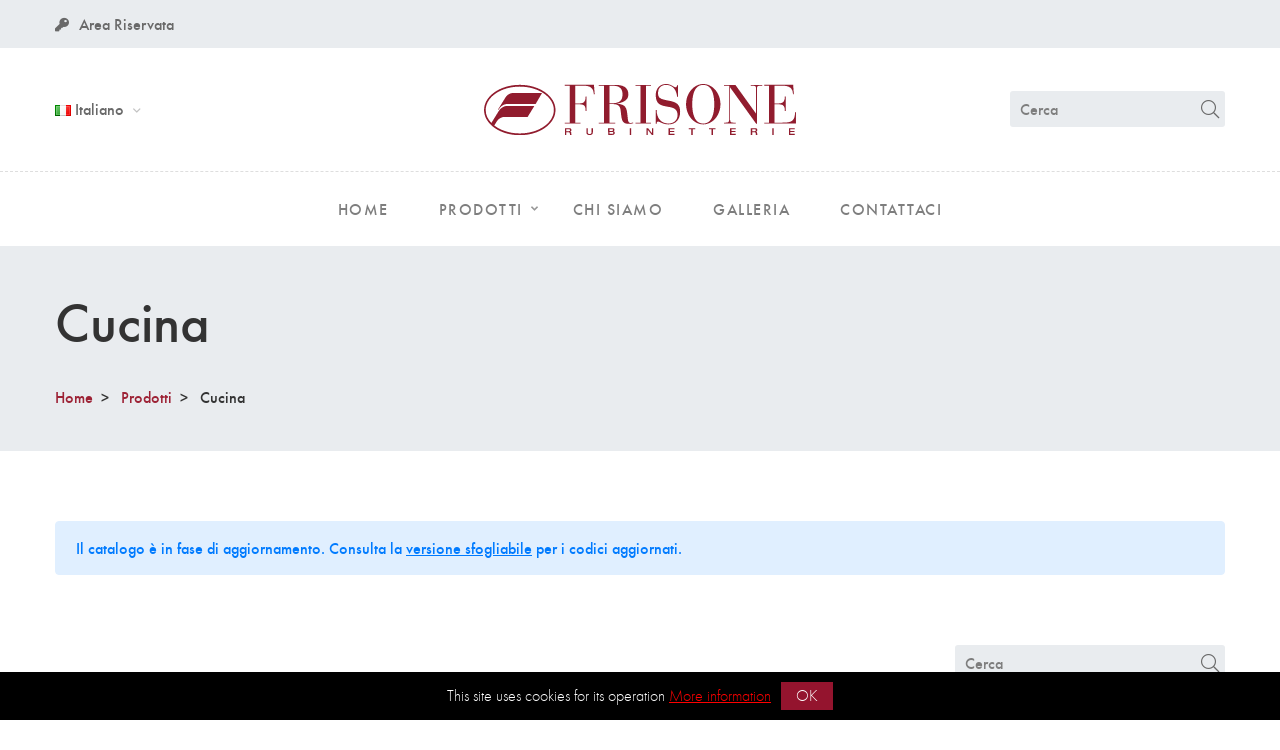

--- FILE ---
content_type: text/html; charset=utf-8
request_url: https://frisone.com/it/prodotti/cucina
body_size: 5589
content:
<!DOCTYPE html>
<html>
  <head>

    <meta charset="utf-8">
    <meta name="viewport" content="width=device-width, initial-scale=1, shrink-to-fit=no">

    <title>Cucina | Frisone</title>
<link rel="icon" type="image/x-icon" href="/favicon.ico">
<link rel="canonical" href="https://frisone.com/it/prodotti">
<link rel="alternate" href="https://frisone.com/en/prodotti/cucina" hreflang="en">
<link rel="alternate" href="https://frisone.com/fr/prodotti/cucina" hreflang="fr">
<meta property="og:type" content="article">
<meta property="og:url" content="https://frisone.com/it/prodotti">
<meta property="og:image" content="https://frisone.com/uploads/catalog/category/cucina/preview-d93877e7c11f766da039.jpg">
<meta name="twitter:card" content="summary">
    <meta name="csrf-param" content="authenticity_token" />
<meta name="csrf-token" content="a49iNOXZP4fxVGafZ3SB7Zr01B0LzuwnmdcsS3pa0NB1Lrda7SMGSzVkhKz_ypxlDZTkxBe98bVqsD-pF5hXlA" />
    

	  <link rel="stylesheet" href="https://pro.fontawesome.com/releases/v5.2.0/css/all.css">
    <link rel="stylesheet" href="https://frisone.com/assets/application-c82de84e.css" media="all" />

    
    <script src="https://frisone.com/assets/application-356a192b.js" data-turbo-track="reload" type="module"></script>
    <link rel="stylesheet" href="https://frisone.com/assets/application-c82de84e.css" media="screen" />
  </head>

  <body>
    <header class="page-header">

  <div class="header-menu">

    <div class="header-mobile">
      <div class="container">
        <div class="row">

          <div class="col">
            <a href="/it">
              <img src="https://frisone.com/assets/logo-frisone-a7d02c9e.svg" alt="Frisone srl" class="close-logo">
</a>          </div>

          <div class="col-auto">
            <span class="close-button" id="responsive_menu_btn_close">
              <i class="fal fa-times"></i>
            </span>
          </div>

        </div>
      </div>
    </div>

    <!-- Topbar Section Start -->
    <div class="topbar-section">
      <div class="container">
        <div class="row justify-content-between align-items-center">
          <div class="col-md-auto col-12">
            <div class="topbar-menu">

              <ul>
                <li>
                  <a class="text-white" href="/it/area-riservata">
                    <i class="fas fa-key"></i>Area Riservata
</a>                </li>



              </ul>

            </div>
          </div>
        </div>
      </div>
    </div>
    <!-- Topbar Section End -->

    <!-- Header Section Start -->
    <div class="header-section bg-white">
      <div class="container">
        <div class="row row-cols-lg-3 align-items-center">

          <!-- Header Language Start -->
          <div class="col rs-header-lang">
            <ul class="header-lan-curr">
  <li>
    <a>
      <img src="https://frisone.com/assets/icons/flags/it-170ed724.png" alt="Italiano" class="lan-curr-icon"> 
      Italiano
    </a>

    <ul class="curr-lan-sub-menu">
        <li>
          <a href="/en/prodotti/cucina">
            <img src="https://frisone.com/assets/icons/flags/en-784c37ed.png" alt="English" class="lan-curr-icon">
            English
</a>        </li>
        <li>
          <a href="/fr/prodotti/cucina">
            <img src="https://frisone.com/assets/icons/flags/fr-a89562d5.png" alt="Française" class="lan-curr-icon">
            Française
</a>        </li>
    </ul>
  </li>
</ul>

          </div>
          <!-- Header Language End -->

          <!-- Header Logo Start -->
          <div class="col rs-header-logo">
            <div class="header-logo justify-content-center">
              <a href="/it">
                <img src="https://frisone.com/assets/logo-frisone-a7d02c9e.svg" alt="Frisone srl" class="mt-3 mb-3">
</a>            </div>
          </div>
          <!-- Header Logo End -->

          <!-- Header Tools Start -->
          <div class="col rs-header-tools">
            <div class="header-tools justify-content-end">

               <div class="widget-search">
                <form action="/it/cerca" method="GET">
                  <input type="text"
                      name="query"
                      required="required"
                      placeholder="Cerca">
                      <button type="submit"><i class="fal fa-search"></i></button>
                </form>
              </div>
              
            </div>
          </div>
          <!-- Header Tools End -->
        </div>
      </div>

      <!-- Site Menu Section Start -->
      <div class="site-menu-section section">
        <div class="container">
          <nav class="site-main-menu justify-content-center">
            <ul>
              <li>
                <a href="/it">
                  <span class="menu-text">Home</span>
</a>              </li>
              <li class="has-children">
                <a class="d-none d-xs-none d-sm-none d-md-block" href="/it/prodotti/collezioni">
                  <span class="menu-text">Prodotti</span>
</a>
                <a class="d-block d-md-none" href="/it/prodotti">
                  <span class="menu-text">Prodotti</span>
</a>
                <ul class="sub-menu">
                    <li>
                    <a href="/it/prodotti/collezioni">
                        <span class="menu-text">Collezioni Bagno</span>
                      </a>
</a>                    <li>
                    <a href="/it/prodotti/termostatici-friterm">
                        <span class="menu-text">Termostatici Friterm</span>
                      </a>
</a>                    <li>
                    <a href="/it/prodotti/colonne-doccia-friterm">
                        <span class="menu-text">Colonne doccia Friterm</span>
                      </a>
</a>                    <li>
                    <a href="/it/prodotti/soffioni-accessori-doccia">
                        <span class="menu-text">Soffioni e Accessori Doccia</span>
                      </a>
</a>                    <li>
                    <a href="/it/prodotti/wc-bidet">
                        <span class="menu-text">WC/Bidet</span>
                      </a>
</a>                    <li>
                    <a href="/it/prodotti/accessori">
                        <span class="menu-text">Accessori</span>
                      </a>
</a>                    <li>
                    <a href="/it/prodotti/cucina">
                        <span class="menu-text">Cucina</span>
                      </a>
</a>                    <li>
                    <a href="/it/prodotti/incassi">
                        <span class="menu-text">Incassi</span>
                      </a>
</a>                </ul>
              </li>
              <li>
                <a href="/it/chisiamo">
                  <span class="menu-text">Chi siamo</span>
</a>              </li>
              <li>
                <a href="/it/gallery">
                  <span class="menu-text">Galleria</span>
</a>              </li>
              <li>
                <a href="/it/contatti">
                  <span class="menu-text">Contattaci</span>
</a>              </li>
            </ul>
          </nav>
        </div>
      </div>
      <!-- Site Menu Section End -->
    </div>
    <!-- Header Section End -->
  </div>

  <div class="header-mobile mobile-opener">
      <div class="container">
        <div class="row">

          <div class="col">
            <a href="/it">
              <img src="https://frisone.com/assets/logo-frisone-a7d02c9e.svg" alt="Frisone srl" class="close-logo">
</a>          </div>

          <div class="col-auto">
            <span class="close-button" id="responsive_menu_btn_open">
              <i class="far fa-bars"></i>
            </span>
          </div>

        </div>
      </div>
    </div>
</header>

<script>
  document.querySelector("#responsive_menu_btn_open").addEventListener("click", function(e) {
    document.querySelector("body").classList.add("offcanvas-menu-open");
  })
  document.querySelector("#responsive_menu_btn_close").addEventListener("click", function(e) {
    document.querySelector("body").classList.remove("offcanvas-menu-open");
  })
</script>

    
    

    
<!-- Page Header Start -->
<div class="page-title-section">
  <div class="container page-title">

    <h1 class="title">Cucina</h1>

    <ul class="breadcrumb">
      <li class="breadcrumb-item">
        <a href="/it">
          Home
</a>      </li>

        <li class="breadcrumb-item ">

          <a href="/it/prodotti">
            Prodotti
</a>
        </li>
        <li class="breadcrumb-item active">

          Cucina

        </li>
    
    </ul>

  </div>
</div>
<!-- Page Header End -->


<!-- Shop Products Section Start -->
<div class="section learts-mt-70 learts-mb-70">

  <div class="container">
    <div class="alert alert-primary learts-mb-70">
      <p>
        Il catalogo è in fase di aggiornamento.
        Consulta la <a href="https://frisone.com/listini/sfogliabili/catalogo_20/" target="_blank">versione sfogliabile</a> per i codici aggiornati.
      </p>
    </div>

  

  <div class="row">
    <div class="col-md order-last order-md-first">

      



        <!-- Products grid Start -->
<div class="products row">

    <div class="grid-item col-6 col-md-4 col-lg-4">
      <div class="product p-3">

        <div class="product-thumb">


          <a class="image" href="/it/prodotto/LVF0X42">
            <img src="https://frisone.com/uploads/catalog/product/lvf0x42/thumb_preview-394508b1edc0ab87a834.jpg" class="img-fluid" alt="LVF0X42">
</a>        </div>

        <div class="product-info">
          <h6 class="title">
            <span>LVF0X42</span>
          </h6>

          <div class="product-buttons">
            <a class="btn btn-primary btn-sm" href="/it/prodotto/lvf0x42">
              Scopri
</a>          </div>
        </div>
      </div>
    </div>
    <div class="grid-item col-6 col-md-4 col-lg-4">
      <div class="product p-3">

        <div class="product-thumb">


          <a class="image" href="/it/prodotto/FRF0X42">
            <img src="https://frisone.com/uploads/catalog/product/frf0x42/thumb_preview-c0612dc92bca6c6eb3b3.jpg" class="img-fluid" alt="FRF0X42">
</a>        </div>

        <div class="product-info">
          <h6 class="title">
            <span>FRF0X42</span>
          </h6>

          <div class="product-buttons">
            <a class="btn btn-primary btn-sm" href="/it/prodotto/frf0x42">
              Scopri
</a>          </div>
        </div>
      </div>
    </div>
    <div class="grid-item col-6 col-md-4 col-lg-4">
      <div class="product p-3">

        <div class="product-thumb">


          <a class="image" href="/it/prodotto/RGF0X42">
            <img src="https://frisone.com/uploads/catalog/product/rgf0x42/thumb_preview-50e16c7f02f09bcd8e44.jpg" class="img-fluid" alt="RGF0X42">
</a>        </div>

        <div class="product-info">
          <h6 class="title">
            <span>RGF0X42</span>
          </h6>

          <div class="product-buttons">
            <a class="btn btn-primary btn-sm" href="/it/prodotto/rgf0x42">
              Scopri
</a>          </div>
        </div>
      </div>
    </div>
    <div class="grid-item col-6 col-md-4 col-lg-4">
      <div class="product p-3">

        <div class="product-thumb">


          <a class="image" href="/it/prodotto/CTF0X42">
            <img src="https://frisone.com/uploads/catalog/product/ctf0x42/thumb_preview-e4e72fc442e9ac315c23.jpg" class="img-fluid" alt="CTF0X42">
</a>        </div>

        <div class="product-info">
          <h6 class="title">
            <span>CTF0X42</span>
          </h6>

          <div class="product-buttons">
            <a class="btn btn-primary btn-sm" href="/it/prodotto/ctf0x42">
              Scopri
</a>          </div>
        </div>
      </div>
    </div>
    <div class="grid-item col-6 col-md-4 col-lg-4">
      <div class="product p-3">

        <div class="product-thumb">


          <a class="image" href="/it/prodotto/%230F0X42">
            <img src="https://frisone.com/uploads/catalog/product/%230f0x42/thumb_preview-d11748c1f64b49b46367.jpg" class="img-fluid" alt="#0F0X42">
</a>        </div>

        <div class="product-info">
          <h6 class="title">
            <span>#0F0X42</span>
          </h6>

          <div class="product-buttons">
            <a class="btn btn-primary btn-sm" href="/it/prodotto/%230f0x42">
              Scopri
</a>          </div>
        </div>
      </div>
    </div>
    <div class="grid-item col-6 col-md-4 col-lg-4">
      <div class="product p-3">

        <div class="product-thumb">


          <a class="image" href="/it/prodotto/RMF0X42">
            <img src="https://frisone.com/uploads/catalog/product/rmf0x42/thumb_preview-e7ade8202db26b218ad0.jpg" class="img-fluid" alt="RMF0X42">
</a>        </div>

        <div class="product-info">
          <h6 class="title">
            <span>RMF0X42</span>
          </h6>

          <div class="product-buttons">
            <a class="btn btn-primary btn-sm" href="/it/prodotto/rmf0x42">
              Scopri
</a>          </div>
        </div>
      </div>
    </div>
    <div class="grid-item col-6 col-md-4 col-lg-4">
      <div class="product p-3">

        <div class="product-thumb">


          <a class="image" href="/it/prodotto/LVF0X60">
            <img src="https://frisone.com/uploads/catalog/product/lvf0x60/thumb_preview-d513656f0db58157584a.jpg" class="img-fluid" alt="LVF0X60">
</a>        </div>

        <div class="product-info">
          <h6 class="title">
            <span>LVF0X60</span>
          </h6>

          <div class="product-buttons">
            <a class="btn btn-primary btn-sm" href="/it/prodotto/lvf0x60">
              Scopri
</a>          </div>
        </div>
      </div>
    </div>
    <div class="grid-item col-6 col-md-4 col-lg-4">
      <div class="product p-3">

        <div class="product-thumb">


          <a class="image" href="/it/prodotto/FRF0X60">
            <img src="https://frisone.com/uploads/catalog/product/frf0x60/thumb_preview-0e789d13efa7cea67c1e.jpg" class="img-fluid" alt="FRF0X60">
</a>        </div>

        <div class="product-info">
          <h6 class="title">
            <span>FRF0X60</span>
          </h6>

          <div class="product-buttons">
            <a class="btn btn-primary btn-sm" href="/it/prodotto/frf0x60">
              Scopri
</a>          </div>
        </div>
      </div>
    </div>
    <div class="grid-item col-6 col-md-4 col-lg-4">
      <div class="product p-3">

        <div class="product-thumb">


          <a class="image" href="/it/prodotto/RGF0X60">
            <img src="https://frisone.com/uploads/catalog/product/rgf0x60/thumb_preview-7e95202335ff5c310048.jpg" class="img-fluid" alt="RGF0X60">
</a>        </div>

        <div class="product-info">
          <h6 class="title">
            <span>RGF0X60</span>
          </h6>

          <div class="product-buttons">
            <a class="btn btn-primary btn-sm" href="/it/prodotto/rgf0x60">
              Scopri
</a>          </div>
        </div>
      </div>
    </div>
    <div class="grid-item col-6 col-md-4 col-lg-4">
      <div class="product p-3">

        <div class="product-thumb">


          <a class="image" href="/it/prodotto/CTF0X60">
            <img src="https://frisone.com/uploads/catalog/product/ctf0x60/thumb_preview-517194ea173c764e3e76.jpg" class="img-fluid" alt="CTF0X60">
</a>        </div>

        <div class="product-info">
          <h6 class="title">
            <span>CTF0X60</span>
          </h6>

          <div class="product-buttons">
            <a class="btn btn-primary btn-sm" href="/it/prodotto/ctf0x60">
              Scopri
</a>          </div>
        </div>
      </div>
    </div>
    <div class="grid-item col-6 col-md-4 col-lg-4">
      <div class="product p-3">

        <div class="product-thumb">


          <a class="image" href="/it/prodotto/%230F0X60">
            <img src="https://frisone.com/uploads/catalog/product/%230f0x60/thumb_preview-3485eccca5f8573bcbf0.jpg" class="img-fluid" alt="#0F0X60">
</a>        </div>

        <div class="product-info">
          <h6 class="title">
            <span>#0F0X60</span>
          </h6>

          <div class="product-buttons">
            <a class="btn btn-primary btn-sm" href="/it/prodotto/%230f0x60">
              Scopri
</a>          </div>
        </div>
      </div>
    </div>
    <div class="grid-item col-6 col-md-4 col-lg-4">
      <div class="product p-3">

        <div class="product-thumb">


          <a class="image" href="/it/prodotto/RMF0X60">
            <img src="https://frisone.com/uploads/catalog/product/rmf0x60/thumb_preview-6b5ad35648325652e4f1.jpg" class="img-fluid" alt="RMF0X60">
</a>        </div>

        <div class="product-info">
          <h6 class="title">
            <span>RMF0X60</span>
          </h6>

          <div class="product-buttons">
            <a class="btn btn-primary btn-sm" href="/it/prodotto/rmf0x60">
              Scopri
</a>          </div>
        </div>
      </div>
    </div>
    <div class="grid-item col-6 col-md-4 col-lg-4">
      <div class="product p-3">

        <div class="product-thumb">


          <a class="image" href="/it/prodotto/CAF0X46">
            <img src="https://frisone.com/uploads/catalog/product/caf0x46/thumb_preview-fd9e57f4371a6914755e.jpg" class="img-fluid" alt="CAF0X46">
</a>        </div>

        <div class="product-info">
          <h6 class="title">
            <span>CAF0X46</span>
          </h6>

          <div class="product-buttons">
            <a class="btn btn-primary btn-sm" href="/it/prodotto/caf0x46">
              Scopri
</a>          </div>
        </div>
      </div>
    </div>
    <div class="grid-item col-6 col-md-4 col-lg-4">
      <div class="product p-3">

        <div class="product-thumb">


          <a class="image" href="/it/prodotto/MAF0X46">
            <img src="https://frisone.com/uploads/catalog/product/maf0x46/thumb_preview-8ee89fac705383dfc82e.jpg" class="img-fluid" alt="MAF0X46">
</a>        </div>

        <div class="product-info">
          <h6 class="title">
            <span>MAF0X46</span>
          </h6>

          <div class="product-buttons">
            <a class="btn btn-primary btn-sm" href="/it/prodotto/maf0x46">
              Scopri
</a>          </div>
        </div>
      </div>
    </div>
    <div class="grid-item col-6 col-md-4 col-lg-4">
      <div class="product p-3">

        <div class="product-thumb">


          <a class="image" href="/it/prodotto/RMF0S41">
            <img src="https://frisone.com/uploads/catalog/product/rmf0s41/thumb_preview-ea8542c979fdb1d44b87.jpg" class="img-fluid" alt="RMF0S41">
</a>        </div>

        <div class="product-info">
          <h6 class="title">
            <span>RMF0S41</span>
          </h6>

          <div class="product-buttons">
            <a class="btn btn-primary btn-sm" href="/it/prodotto/rmf0s41">
              Scopri
</a>          </div>
        </div>
      </div>
    </div>
    <div class="grid-item col-6 col-md-4 col-lg-4">
      <div class="product p-3">

        <div class="product-thumb">


          <a class="image" href="/it/prodotto/RMF0L40RE">
            <img src="https://frisone.com/uploads/catalog/product/rmf0l40re/thumb_preview-f2eb42dc6fe702f0e02d.jpg" class="img-fluid" alt="RMF0L40RE">
</a>        </div>

        <div class="product-info">
          <h6 class="title">
            <span>RMF0L40RE</span>
          </h6>

          <div class="product-buttons">
            <a class="btn btn-primary btn-sm" href="/it/prodotto/rmf0l40re">
              Scopri
</a>          </div>
        </div>
      </div>
    </div>
    <div class="grid-item col-6 col-md-4 col-lg-4">
      <div class="product p-3">

        <div class="product-thumb">


          <a class="image" href="/it/prodotto/RMF0L41RE">
            <img src="https://frisone.com/uploads/catalog/product/rmf0l41re/thumb_preview-1f150c0034114fcd9009.jpg" class="img-fluid" alt="RMF0L41RE">
</a>        </div>

        <div class="product-info">
          <h6 class="title">
            <span>RMF0L41RE</span>
          </h6>

          <div class="product-buttons">
            <a class="btn btn-primary btn-sm" href="/it/prodotto/rmf0l41re">
              Scopri
</a>          </div>
        </div>
      </div>
    </div>
    <div class="grid-item col-6 col-md-4 col-lg-4">
      <div class="product p-3">

        <div class="product-thumb">


          <a class="image" href="/it/prodotto/RMF0L48RE">
            <img src="https://frisone.com/uploads/catalog/product/rmf0l48re/thumb_preview-2d063a8a216e5bdf5acf.jpg" class="img-fluid" alt="RMF0L48RE">
</a>        </div>

        <div class="product-info">
          <h6 class="title">
            <span>RMF0L48RE</span>
          </h6>

          <div class="product-buttons">
            <a class="btn btn-primary btn-sm" href="/it/prodotto/rmf0l48re">
              Scopri
</a>          </div>
        </div>
      </div>
    </div>
    <div class="grid-item col-6 col-md-4 col-lg-4">
      <div class="product p-3">

        <div class="product-thumb">


          <a class="image" href="/it/prodotto/RMF0L49RE">
            <img src="https://frisone.com/uploads/catalog/product/rmf0l49re/thumb_preview-e84f262a818b0ac9ac90.jpg" class="img-fluid" alt="RMF0L49RE">
</a>        </div>

        <div class="product-info">
          <h6 class="title">
            <span>RMF0L49RE</span>
          </h6>

          <div class="product-buttons">
            <a class="btn btn-primary btn-sm" href="/it/prodotto/rmf0l49re">
              Scopri
</a>          </div>
        </div>
      </div>
    </div>
    <div class="grid-item col-6 col-md-4 col-lg-4">
      <div class="product p-3">

        <div class="product-thumb">


          <a class="image" href="/it/prodotto/RMF0L47RE">
            <img src="https://frisone.com/uploads/catalog/product/rmf0l47re/thumb_preview-8fb3a214cb5e774767ea.jpg" class="img-fluid" alt="RMF0L47RE">
</a>        </div>

        <div class="product-info">
          <h6 class="title">
            <span>RMF0L47RE</span>
          </h6>

          <div class="product-buttons">
            <a class="btn btn-primary btn-sm" href="/it/prodotto/rmf0l47re">
              Scopri
</a>          </div>
        </div>
      </div>
    </div>
    <div class="grid-item col-6 col-md-4 col-lg-4">
      <div class="product p-3">

        <div class="product-thumb">


          <a class="image" href="/it/prodotto/HPF0L47RE">
            <img src="https://frisone.com/uploads/catalog/product/hpf0l47re/thumb_preview-b16c6bd8eb5d051f239b.jpg" class="img-fluid" alt="HPF0L47RE">
</a>        </div>

        <div class="product-info">
          <h6 class="title">
            <span>HPF0L47RE</span>
          </h6>

          <div class="product-buttons">
            <a class="btn btn-primary btn-sm" href="/it/prodotto/hpf0l47re">
              Scopri
</a>          </div>
        </div>
      </div>
    </div>
    <div class="grid-item col-6 col-md-4 col-lg-4">
      <div class="product p-3">

        <div class="product-thumb">


          <a class="image" href="/it/prodotto/JOF0L40">
            <img src="https://frisone.com/uploads/catalog/product/jof0l40/thumb_preview-ca01d730c4c264d3f11e.jpg" class="img-fluid" alt="JOF0L40">
</a>        </div>

        <div class="product-info">
          <h6 class="title">
            <span>JOF0L40</span>
          </h6>

          <div class="product-buttons">
            <a class="btn btn-primary btn-sm" href="/it/prodotto/jof0l40">
              Scopri
</a>          </div>
        </div>
      </div>
    </div>
    <div class="grid-item col-6 col-md-4 col-lg-4">
      <div class="product p-3">

        <div class="product-thumb">


          <a class="image" href="/it/prodotto/JOF0L41">
            <img src="https://frisone.com/uploads/catalog/product/jof0l41/thumb_preview-27586a2da1306fe89dea.jpg" class="img-fluid" alt="JOF0L41">
</a>        </div>

        <div class="product-info">
          <h6 class="title">
            <span>JOF0L41</span>
          </h6>

          <div class="product-buttons">
            <a class="btn btn-primary btn-sm" href="/it/prodotto/jof0l41">
              Scopri
</a>          </div>
        </div>
      </div>
    </div>
    <div class="grid-item col-6 col-md-4 col-lg-4">
      <div class="product p-3">

        <div class="product-thumb">


          <a class="image" href="/it/prodotto/JOF0L48">
            <img src="https://frisone.com/uploads/catalog/product/jof0l48/thumb_preview-e7ef553f4d1647cb4610.jpg" class="img-fluid" alt="JOF0L48">
</a>        </div>

        <div class="product-info">
          <h6 class="title">
            <span>JOF0L48</span>
          </h6>

          <div class="product-buttons">
            <a class="btn btn-primary btn-sm" href="/it/prodotto/jof0l48">
              Scopri
</a>          </div>
        </div>
      </div>
    </div>
    <div class="grid-item col-6 col-md-4 col-lg-4">
      <div class="product p-3">

        <div class="product-thumb">


          <a class="image" href="/it/prodotto/JOF0L49">
            <img src="https://frisone.com/uploads/catalog/product/jof0l49/thumb_preview-c9956e4d16f5e989ecc7.jpg" class="img-fluid" alt="JOF0L49">
</a>        </div>

        <div class="product-info">
          <h6 class="title">
            <span>JOF0L49</span>
          </h6>

          <div class="product-buttons">
            <a class="btn btn-primary btn-sm" href="/it/prodotto/jof0l49">
              Scopri
</a>          </div>
        </div>
      </div>
    </div>
    <div class="grid-item col-6 col-md-4 col-lg-4">
      <div class="product p-3">

        <div class="product-thumb">


          <a class="image" href="/it/prodotto/SPF0L40">
            <img src="https://frisone.com/uploads/catalog/product/spf0l40/thumb_preview-33a84afed0c2d3e58349.jpg" class="img-fluid" alt="SPF0L40">
</a>        </div>

        <div class="product-info">
          <h6 class="title">
            <span>SPF0L40</span>
          </h6>

          <div class="product-buttons">
            <a class="btn btn-primary btn-sm" href="/it/prodotto/spf0l40">
              Scopri
</a>          </div>
        </div>
      </div>
    </div>
    <div class="grid-item col-6 col-md-4 col-lg-4">
      <div class="product p-3">

        <div class="product-thumb">


          <a class="image" href="/it/prodotto/SPF0L41">
            <img src="https://frisone.com/uploads/catalog/product/spf0l41/thumb_preview-1d98a010a4550615ef46.jpg" class="img-fluid" alt="SPF0L41">
</a>        </div>

        <div class="product-info">
          <h6 class="title">
            <span>SPF0L41</span>
          </h6>

          <div class="product-buttons">
            <a class="btn btn-primary btn-sm" href="/it/prodotto/spf0l41">
              Scopri
</a>          </div>
        </div>
      </div>
    </div>
    <div class="grid-item col-6 col-md-4 col-lg-4">
      <div class="product p-3">

        <div class="product-thumb">


          <a class="image" href="/it/prodotto/SP00021">
            <img src="https://frisone.com/uploads/catalog/product/sp00021/thumb_preview-535f9d5e3d5d1cb9b53c.jpg" class="img-fluid" alt="SP00021">
</a>        </div>

        <div class="product-info">
          <h6 class="title">
            <span>SP00021</span>
          </h6>

          <div class="product-buttons">
            <a class="btn btn-primary btn-sm" href="/it/prodotto/sp00021">
              Scopri
</a>          </div>
        </div>
      </div>
    </div>
    <div class="grid-item col-6 col-md-4 col-lg-4">
      <div class="product p-3">

        <div class="product-thumb">


          <a class="image" href="/it/prodotto/SP00022">
            <img src="https://frisone.com/uploads/catalog/product/sp00022/thumb_preview-de23ca370dc39fef93d7.jpg" class="img-fluid" alt="SP00022">
</a>        </div>

        <div class="product-info">
          <h6 class="title">
            <span>SP00022</span>
          </h6>

          <div class="product-buttons">
            <a class="btn btn-primary btn-sm" href="/it/prodotto/sp00022">
              Scopri
</a>          </div>
        </div>
      </div>
    </div>
    <div class="grid-item col-6 col-md-4 col-lg-4">
      <div class="product p-3">

        <div class="product-thumb">


          <a class="image" href="/it/prodotto/PL00021">
            <img src="https://frisone.com/uploads/catalog/product/pl00021/thumb_preview-7db9443820ecd9ea625a.jpg" class="img-fluid" alt="PL00021">
</a>        </div>

        <div class="product-info">
          <h6 class="title">
            <span>PL00021</span>
          </h6>

          <div class="product-buttons">
            <a class="btn btn-primary btn-sm" href="/it/prodotto/pl00021">
              Scopri
</a>          </div>
        </div>
      </div>
    </div>
    <div class="grid-item col-6 col-md-4 col-lg-4">
      <div class="product p-3">

        <div class="product-thumb">


          <a class="image" href="/it/prodotto/PLF0050">
            <img src="https://frisone.com/uploads/catalog/product/plf0050/thumb_preview-a990f53fc0b88b18bf1e.jpg" class="img-fluid" alt="PLF0050">
</a>        </div>

        <div class="product-info">
          <h6 class="title">
            <span>PLF0050</span>
          </h6>

          <div class="product-buttons">
            <a class="btn btn-primary btn-sm" href="/it/prodotto/plf0050">
              Scopri
</a>          </div>
        </div>
      </div>
    </div>
    <div class="grid-item col-6 col-md-4 col-lg-4">
      <div class="product p-3">

        <div class="product-thumb">


          <a class="image" href="/it/prodotto/DOC0050">
            <img src="https://frisone.com/uploads/catalog/product/doc0050/thumb_preview-072f637d26cde7112654.jpg" class="img-fluid" alt="DOC0050">
</a>        </div>

        <div class="product-info">
          <h6 class="title">
            <span>DOC0050</span>
          </h6>

          <div class="product-buttons">
            <a class="btn btn-primary btn-sm" href="/it/prodotto/doc0050">
              Scopri
</a>          </div>
        </div>
      </div>
    </div>
    <div class="grid-item col-6 col-md-4 col-lg-4">
      <div class="product p-3">

        <div class="product-thumb">


          <a class="image" href="/it/prodotto/R173150">
            <img src="https://frisone.com/uploads/catalog/product/r173150/thumb_preview-5dac764a59ea217e89e3.jpg" class="img-fluid" alt="R173150">
</a>        </div>

        <div class="product-info">
          <h6 class="title">
            <span>R173150</span>
          </h6>

          <div class="product-buttons">
            <a class="btn btn-primary btn-sm" href="/it/prodotto/r173150">
              Scopri
</a>          </div>
        </div>
      </div>
    </div>
    <div class="grid-item col-6 col-md-4 col-lg-4">
      <div class="product p-3">

        <div class="product-thumb">


          <a class="image" href="/it/prodotto/PLF0025">
            <img src="https://frisone.com/uploads/catalog/product/plf0025/thumb_preview-ca3b4c3409ec4a37456d.jpg" class="img-fluid" alt="PLF0025">
</a>        </div>

        <div class="product-info">
          <h6 class="title">
            <span>PLF0025</span>
          </h6>

          <div class="product-buttons">
            <a class="btn btn-primary btn-sm" href="/it/prodotto/plf0025">
              Scopri
</a>          </div>
        </div>
      </div>
    </div>
    <div class="grid-item col-6 col-md-4 col-lg-4">
      <div class="product p-3">

        <div class="product-thumb">


          <a class="image" href="/it/prodotto/PLF0026">
            <img src="https://frisone.com/uploads/catalog/product/plf0026/thumb_preview-0776e98cbc49bd144bfe.jpg" class="img-fluid" alt="PLF0026">
</a>        </div>

        <div class="product-info">
          <h6 class="title">
            <span>PLF0026</span>
          </h6>

          <div class="product-buttons">
            <a class="btn btn-primary btn-sm" href="/it/prodotto/plf0026">
              Scopri
</a>          </div>
        </div>
      </div>
    </div>
    <div class="grid-item col-6 col-md-4 col-lg-4">
      <div class="product p-3">

        <div class="product-thumb">


          <a class="image" href="/it/prodotto/LCF0125">
            <img src="https://frisone.com/uploads/catalog/product/lcf0125/thumb_preview-270d6735ee55be9ada68.jpg" class="img-fluid" alt="LCF0125">
</a>        </div>

        <div class="product-info">
          <h6 class="title">
            <span>LCF0125</span>
          </h6>

          <div class="product-buttons">
            <a class="btn btn-primary btn-sm" href="/it/prodotto/lcf0125">
              Scopri
</a>          </div>
        </div>
      </div>
    </div>
    <div class="grid-item col-6 col-md-4 col-lg-4">
      <div class="product p-3">

        <div class="product-thumb">


          <a class="image" href="/it/prodotto/LCF0A26">
            <img src="https://frisone.com/uploads/catalog/product/lcf0a26/thumb_preview-9cfd96a909a8480fbf09.jpg" class="img-fluid" alt="LCF0A26">
</a>        </div>

        <div class="product-info">
          <h6 class="title">
            <span>LCF0A26</span>
          </h6>

          <div class="product-buttons">
            <a class="btn btn-primary btn-sm" href="/it/prodotto/lcf0a26">
              Scopri
</a>          </div>
        </div>
      </div>
    </div>
    <div class="grid-item col-6 col-md-4 col-lg-4">
      <div class="product p-3">

        <div class="product-thumb">


          <a class="image" href="/it/prodotto/DYF0L37">
            <img src="https://frisone.com/uploads/catalog/product/dyf0l37/thumb_preview-0483326a399f21359183.jpg" class="img-fluid" alt="DYF0L37">
</a>        </div>

        <div class="product-info">
          <h6 class="title">
            <span>DYF0L37</span>
          </h6>

          <div class="product-buttons">
            <a class="btn btn-primary btn-sm" href="/it/prodotto/dyf0l37">
              Scopri
</a>          </div>
        </div>
      </div>
    </div>
    <div class="grid-item col-6 col-md-4 col-lg-4">
      <div class="product p-3">

        <div class="product-thumb">


          <a class="image" href="/it/prodotto/DYF0L41">
            <img src="https://frisone.com/uploads/catalog/product/dyf0l41/thumb_preview-1310ac5df3794d3ecf44.jpg" class="img-fluid" alt="DYF0L41">
</a>        </div>

        <div class="product-info">
          <h6 class="title">
            <span>DYF0L41</span>
          </h6>

          <div class="product-buttons">
            <a class="btn btn-primary btn-sm" href="/it/prodotto/dyf0l41">
              Scopri
</a>          </div>
        </div>
      </div>
    </div>
    <div class="grid-item col-6 col-md-4 col-lg-4">
      <div class="product p-3">

        <div class="product-thumb">


          <a class="image" href="/it/prodotto/DYFC637">
            <img src="https://frisone.com/uploads/catalog/product/dyfc637/thumb_preview-ae626dee9d5e613dda88.jpg" class="img-fluid" alt="DYFC637">
</a>        </div>

        <div class="product-info">
          <h6 class="title">
            <span>DYFC637</span>
          </h6>

          <div class="product-buttons">
            <a class="btn btn-primary btn-sm" href="/it/prodotto/dyfc637">
              Scopri
</a>          </div>
        </div>
      </div>
    </div>
    <div class="grid-item col-6 col-md-4 col-lg-4">
      <div class="product p-3">

        <div class="product-thumb">


          <a class="image" href="/it/prodotto/DYF0626">
            <img src="https://frisone.com/uploads/catalog/product/dyf0626/thumb_preview-951c1e111202d5f58d52.jpg" class="img-fluid" alt="DYF0626">
</a>        </div>

        <div class="product-info">
          <h6 class="title">
            <span>DYF0626</span>
          </h6>

          <div class="product-buttons">
            <a class="btn btn-primary btn-sm" href="/it/prodotto/dyf0626">
              Scopri
</a>          </div>
        </div>
      </div>
    </div>
    <div class="grid-item col-6 col-md-4 col-lg-4">
      <div class="product p-3">

        <div class="product-thumb">


          <a class="image" href="/it/prodotto/SY00621">
            <img src="https://frisone.com/uploads/catalog/product/sy00621/thumb_preview-8fb9cb572b01f88de7e4.jpg" class="img-fluid" alt="SY00621">
</a>        </div>

        <div class="product-info">
          <h6 class="title">
            <span>SY00621</span>
          </h6>

          <div class="product-buttons">
            <a class="btn btn-primary btn-sm" href="/it/prodotto/sy00621">
              Scopri
</a>          </div>
        </div>
      </div>
    </div>
    <div class="grid-item col-6 col-md-4 col-lg-4">
      <div class="product p-3">

        <div class="product-thumb">


          <a class="image" href="/it/prodotto/DVF0L37">
            <img src="https://frisone.com/uploads/catalog/product/dvf0l37/thumb_preview-02099b387c4cf4f2bb26.jpg" class="img-fluid" alt="DVF0L37">
</a>        </div>

        <div class="product-info">
          <h6 class="title">
            <span>DVF0L37</span>
          </h6>

          <div class="product-buttons">
            <a class="btn btn-primary btn-sm" href="/it/prodotto/dvf0l37">
              Scopri
</a>          </div>
        </div>
      </div>
    </div>
    <div class="grid-item col-6 col-md-4 col-lg-4">
      <div class="product p-3">

        <div class="product-thumb">


          <a class="image" href="/it/prodotto/DVF0L41">
            <img src="https://frisone.com/uploads/catalog/product/dvf0l41/thumb_preview-16439abb2b05f54e33a9.jpg" class="img-fluid" alt="DVF0L41">
</a>        </div>

        <div class="product-info">
          <h6 class="title">
            <span>DVF0L41</span>
          </h6>

          <div class="product-buttons">
            <a class="btn btn-primary btn-sm" href="/it/prodotto/dvf0l41">
              Scopri
</a>          </div>
        </div>
      </div>
    </div>
    <div class="grid-item col-6 col-md-4 col-lg-4">
      <div class="product p-3">

        <div class="product-thumb">


          <a class="image" href="/it/prodotto/DVFC637">
            <img src="https://frisone.com/uploads/catalog/product/dvfc637/thumb_preview-4b12241cedadfb5f763c.jpg" class="img-fluid" alt="DVFC637">
</a>        </div>

        <div class="product-info">
          <h6 class="title">
            <span>DVFC637</span>
          </h6>

          <div class="product-buttons">
            <a class="btn btn-primary btn-sm" href="/it/prodotto/dvfc637">
              Scopri
</a>          </div>
        </div>
      </div>
    </div>
    <div class="grid-item col-6 col-md-4 col-lg-4">
      <div class="product p-3">

        <div class="product-thumb">


          <a class="image" href="/it/prodotto/DVF0626">
            <img src="https://frisone.com/uploads/catalog/product/dvf0626/thumb_preview-ddaeabb58283015a5e13.jpg" class="img-fluid" alt="DVF0626">
</a>        </div>

        <div class="product-info">
          <h6 class="title">
            <span>DVF0626</span>
          </h6>

          <div class="product-buttons">
            <a class="btn btn-primary btn-sm" href="/it/prodotto/dvf0626">
              Scopri
</a>          </div>
        </div>
      </div>
    </div>
    <div class="grid-item col-6 col-md-4 col-lg-4">
      <div class="product p-3">

        <div class="product-thumb">


          <a class="image" href="/it/prodotto/DV00621">
            <img src="https://frisone.com/uploads/catalog/product/dv00621/thumb_preview-60de72a23b7692aceb16.jpg" class="img-fluid" alt="DV00621">
</a>        </div>

        <div class="product-info">
          <h6 class="title">
            <span>DV00621</span>
          </h6>

          <div class="product-buttons">
            <a class="btn btn-primary btn-sm" href="/it/prodotto/dv00621">
              Scopri
</a>          </div>
        </div>
      </div>
    </div>

</div>
<!-- Products grid End -->


    </div>
    <div class="col-md-3 order-first order-md-last">
      
      <div class="d-none d-md-block">
         <div class="single-widget learts-mb-40">
  <div class="widget-search">
    <form action="/it/cerca" method="GET">
      <input type="text"
          name="query"
          required: true,
          placeholder="Cerca">
          <button type="submit"><i class="fal fa-search"></i></button>
    </form>
  </div>
</div>


        
<div class="single-widget learts-mb-40">
  <h3 class="widget-title product-filter-widget-title">Categorie Prodotti</h3>

  <ul class="widget-list">
      <li>
        <a href="/it/prodotti/collezioni">Collezioni Bagno</a>
      </li>
      <li>
        <a href="/it/prodotti/termostatici-friterm">Termostatici Friterm</a>
      </li>
      <li>
        <a href="/it/prodotti/colonne-doccia-friterm">Colonne doccia Friterm</a>
      </li>
      <li>
        <a href="/it/prodotti/soffioni-accessori-doccia">Soffioni e Accessori Doccia</a>
      </li>
      <li>
        <a href="/it/prodotti/wc-bidet">WC/Bidet</a>
      </li>
      <li>
        <a href="/it/prodotti/accessori">Accessori</a>
      </li>
      <li>
        <a href="/it/prodotti/cucina">Cucina</a>
      </li>
      <li>
        <a href="/it/prodotti/incassi">Incassi</a>
      </li>
  </ul>
</div>

      </div>

    </div>
  </div>

  </div>
</div>
<!-- Shop Products Section End -->

    <div class="footer2-section section section-padding">
  <div class="container">
    <div class="row learts-mb-n40">
      <div class="col-md-6 col-sm-6 col-12 learts-mb-40">
        <h4 class="widget-title">Contattaci</h4>
        <div class="widget-contact2">
          <p>
            Via dell’Acacia 60/62 – 28021 Borgomanero (NO)<br />
            <span class="text-heading">Tel +39 0322 835493</span> <br />
            <span class="text-heading">Fax +39 0322 836329</span> <br />
            <span class="text-primary">info@frisone.com</span>
          </p>
        </div>
      </div>

      <div class="col-md-4 learts-mb-40">
        <div class="row">
          <div class="col">
            <ul class="widget-list">
              <li><a href="/it/privacy-policy">Privacy</a></li>
              <li><a href="/it/cookie-policy">Cookie Policy</a></li>
            </ul>
          </div>

        </div>
      </div>

      <div class="col-md-2 learts-mb-40">
        <ul class="widget-list">
          <li>
            <i class="fab fa-facebook"></i>
            <a href="https://www.facebook.com/FrisoneRubinetteria/" target="_blank" rel="noreferrer nofollow">Facebook</a>
          </li>
          <li>
            <i class="fab fa-houzz"></i>
            <a href="https://www.houzz.it/professionisti/attrezzature-per-cucine-e-bagni/frisone-srl-rubinetteria-pfvwit-pf~152835247?" rel="noreferrer nofollow">Houzz</a>
          </li>
          <li>
            <i class="fab fa-linkedin"></i>
            <a href="https://www.linkedin.com/company/frisone-srl-rubinetteria" rel="noreferrer nofollow">Linkedin</a>
          </li>
          <li>
            <i class="fab fa-skype"></i>
            <a href="skype:giovanna.landi1?call">Skype</a>
          </li>
        </ul>
      </div>
    </div>
  </div>
</div>

<div class="footer2-copyright section">
  <div class="container">
    <div class="row">

      <div class="copyright col-md-auto mb-3 mb-md-0">
          &copy; 2026 Frisone srl. <span class="text-muted">P.IVA 01126250032</span>
          Tutti i diritti riservati.
      </div>

      <div class="col-md copyright text-md-right text-muted">
          Made with ❤️ by <a target="_blank" class="text-muted" rel="nofollow" href="https://intercom.it">intercom s.r.l.</a>
      </div>

    </div>
  </div>
</div>


    <script src="https://frisone.com/assets/vendor/cookie-notice/cookie-notice.min-4dd0cb44.js"></script>
<script>
  new cookieNoticeJS({
    'messageLocales': {
      'it': 'Questo sito utilizza cookie per il suo funzionamento',
      'en': 'This site uses cookies for its operation',
      'fr': 'Ce site utilise des cookies pour son fonctionnement'
    },

    'cookieNoticePosition': 'bottom',
    'learnMoreLinkEnabled': true,
    'learnMoreLinkHref': '/it/privacy-policy',
    'learnMoreLinkText': {
      'it': 'Più informazioni',
      'en': 'More information',
      'fr': 'Plus d\'information'
    },
    'fontFamily': 'inherit',
    'fontSize': 16,
    'buttonBgColor': '#94142e',
    'buttonTextColor': '#fff',
    'noticeBgColor': '#000',
    'noticeTextColor': '#fff',
    'linkColor': '#f00',
    'linkTarget': '_blank',
  });
</script>

    
  </body>
</html>
